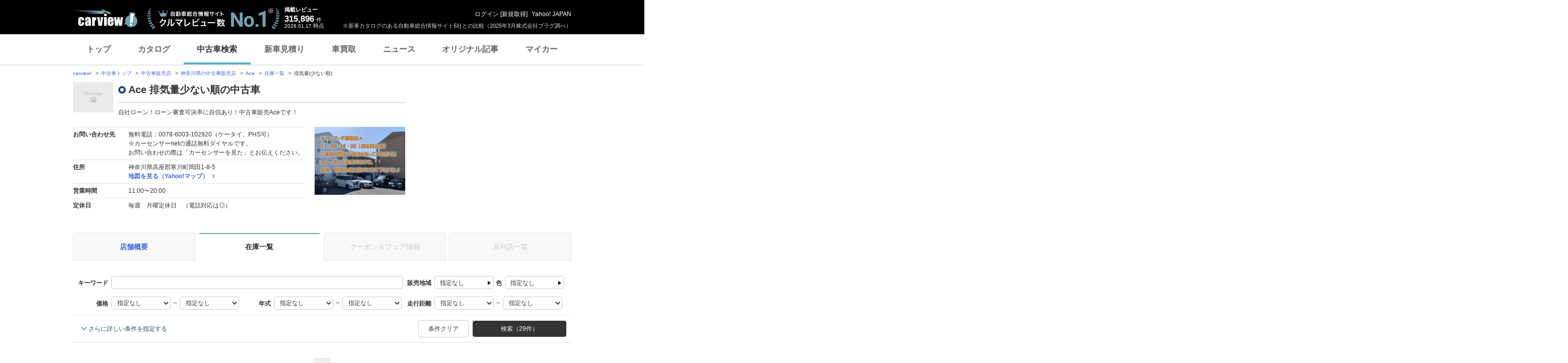

--- FILE ---
content_type: text/html;charset=UTF-8
request_url: https://ucar.carview.yahoo.co.jp/js/area?sort=EngineCapacity&sort_order=1
body_size: 1250
content:

    <div class="condition_select--block">
        <p class="condition_select--area_name">
            
                <input type="checkbox" value="56" name="pref" id="pref56" class="hidden"> <label id="prefCount56" class="checkbox--used" for="pref56"><span class="txt_strong">北海道・東北</span><br> (71,077件) </label>
            
            
        </p>
        <ul class="condition_select--state_list">
            <li class="condition_select--state_list--item">
                
                    <input type="checkbox" value="01" name="pref" id="pref01" class="hidden"><label id="prefCount01" class="checkbox--used" for="pref01"><span class="txt_strong">北海道</span> (29,554件) </label>
                
                
            </li>
            <li class="condition_select--state_list--item">
                
                    <input type="checkbox" value="02" name="pref" id="pref02" class="hidden"><label id="prefCount02" class="checkbox--used" for="pref02"><span class="txt_strong">青森</span> (5,799件) </label>
                
                
            </li>
            <li class="condition_select--state_list--item">
                
                    <input type="checkbox" value="03" name="pref" id="pref03" class="hidden"><label id="prefCount03" class="checkbox--used" for="pref03"><span class="txt_strong">岩手</span> (6,082件) </label>
                
                
            </li>
            <li class="condition_select--state_list--item">
                
                    <input type="checkbox" value="04" name="pref" id="pref04" class="hidden"><label id="prefCount04" class="checkbox--used" for="pref04"><span class="txt_strong">宮城</span> (13,658件) </label>
                
                
            </li>
            <li class="condition_select--state_list--item">
                
                    <input type="checkbox" value="05" name="pref" id="pref05" class="hidden"><label id="prefCount05" class="checkbox--used" for="pref05"><span class="txt_strong">秋田</span> (3,244件) </label>
                
                
            </li>
            <li class="condition_select--state_list--item">
                
                    <input type="checkbox" value="06" name="pref" id="pref06" class="hidden"><label id="prefCount06" class="checkbox--used" for="pref06"><span class="txt_strong">山形</span> (5,781件) </label>
                
                
            </li>
            <li class="condition_select--state_list--item">
                
                    <input type="checkbox" value="07" name="pref" id="pref07" class="hidden"><label id="prefCount07" class="checkbox--used" for="pref07"><span class="txt_strong">福島</span> (6,959件) </label>
                
                
            </li>
        </ul>
    </div>
    <div class="condition_select--block">
        <p class="condition_select--area_name">
            
                <input type="checkbox" value="49" name="pref" id="pref49" class="hidden"> <label id="prefCount49" class="checkbox--used" for="pref49"><span class="txt_strong">関東</span><br> (154,468件) </label>
            
            
        </p>
        <ul class="condition_select--state_list">
            <li class="condition_select--state_list--item">
                
                    <input type="checkbox" value="13" name="pref" id="pref13" class="hidden"><label id="prefCount13" class="checkbox--used" for="pref13"><span class="txt_strong">東京</span> (18,688件) </label>
                
                
            </li>
            <li class="condition_select--state_list--item">
                
                    <input type="checkbox" value="14" name="pref" id="pref14" class="hidden"><label id="prefCount14" class="checkbox--used" for="pref14"><span class="txt_strong">神奈川</span> (23,672件) </label>
                
                
            </li>
            <li class="condition_select--state_list--item">
                
                    <input type="checkbox" value="11" name="pref" id="pref11" class="hidden"><label id="prefCount11" class="checkbox--used" for="pref11"><span class="txt_strong">埼玉</span> (40,843件) </label>
                
                
            </li>
            <li class="condition_select--state_list--item">
                
                    <input type="checkbox" value="12" name="pref" id="pref12" class="hidden"><label id="prefCount12" class="checkbox--used" for="pref12"><span class="txt_strong">千葉</span> (29,554件) </label>
                
                
            </li>
            <li class="condition_select--state_list--item">
                
                    <input type="checkbox" value="08" name="pref" id="pref08" class="hidden"><label id="prefCount08" class="checkbox--used" for="pref08"><span class="txt_strong">茨城</span> (17,105件) </label>
                
                
            </li>
            <li class="condition_select--state_list--item">
                
                    <input type="checkbox" value="09" name="pref" id="pref09" class="hidden"><label id="prefCount09" class="checkbox--used" for="pref09"><span class="txt_strong">栃木</span> (9,348件) </label>
                
                
            </li>
            <li class="condition_select--state_list--item">
                
                    <input type="checkbox" value="10" name="pref" id="pref10" class="hidden"><label id="prefCount10" class="checkbox--used" for="pref10"><span class="txt_strong">群馬</span> (12,424件) </label>
                
                
            </li>
            <li class="condition_select--state_list--item">
                
                    <input type="checkbox" value="19" name="pref" id="pref19" class="hidden"><label id="prefCount19" class="checkbox--used" for="pref19"><span class="txt_strong">山梨</span> (2,834件) </label>
                
                
            </li>
        </ul>
    </div>
    <div class="condition_select--block">
        <p class="condition_select--area_name">
            
                <input type="checkbox" value="50" name="pref" id="pref50" class="hidden"> <label id="prefCount50" class="checkbox--used" for="pref50"><span class="txt_strong">信越・北陸</span><br> (34,268件) </label>
            
            
        </p>
        <ul class="condition_select--state_list">
            <li class="condition_select--state_list--item">
                
                    <input type="checkbox" value="15" name="pref" id="pref15" class="hidden"><label id="prefCount15" class="checkbox--used" for="pref15"><span class="txt_strong">新潟</span> (10,978件) </label>
                
                
            </li>
            <li class="condition_select--state_list--item">
                
                    <input type="checkbox" value="20" name="pref" id="pref20" class="hidden"><label id="prefCount20" class="checkbox--used" for="pref20"><span class="txt_strong">長野</span> (8,052件) </label>
                
                
            </li>
            <li class="condition_select--state_list--item">
                
                    <input type="checkbox" value="16" name="pref" id="pref16" class="hidden"><label id="prefCount16" class="checkbox--used" for="pref16"><span class="txt_strong">富山</span> (5,961件) </label>
                
                
            </li>
            <li class="condition_select--state_list--item">
                
                    <input type="checkbox" value="17" name="pref" id="pref17" class="hidden"><label id="prefCount17" class="checkbox--used" for="pref17"><span class="txt_strong">石川</span> (5,331件) </label>
                
                
            </li>
            <li class="condition_select--state_list--item">
                
                    <input type="checkbox" value="18" name="pref" id="pref18" class="hidden"><label id="prefCount18" class="checkbox--used" for="pref18"><span class="txt_strong">福井</span> (3,946件) </label>
                
                
            </li>
        </ul>
    </div>
    <div class="condition_select--block">
        <p class="condition_select--area_name">
            
                <input type="checkbox" value="51" name="pref" id="pref51" class="hidden"> <label id="prefCount51" class="checkbox--used" for="pref51"><span class="txt_strong">東海</span><br> (80,467件) </label>
            
            
        </p>
        <ul class="condition_select--state_list">
            <li class="condition_select--state_list--item">
                
                    <input type="checkbox" value="23" name="pref" id="pref23" class="hidden"><label id="prefCount23" class="checkbox--used" for="pref23"><span class="txt_strong">愛知</span> (42,237件) </label>
                
                
            </li>
            <li class="condition_select--state_list--item">
                
                    <input type="checkbox" value="21" name="pref" id="pref21" class="hidden"><label id="prefCount21" class="checkbox--used" for="pref21"><span class="txt_strong">岐阜</span> (11,819件) </label>
                
                
            </li>
            <li class="condition_select--state_list--item">
                
                    <input type="checkbox" value="22" name="pref" id="pref22" class="hidden"><label id="prefCount22" class="checkbox--used" for="pref22"><span class="txt_strong">静岡</span> (16,443件) </label>
                
                
            </li>
            <li class="condition_select--state_list--item">
                
                    <input type="checkbox" value="24" name="pref" id="pref24" class="hidden"><label id="prefCount24" class="checkbox--used" for="pref24"><span class="txt_strong">三重</span> (9,968件) </label>
                
                
            </li>
        </ul>
    </div>
    <div class="condition_select--block">
        <p class="condition_select--area_name">
            
                <input type="checkbox" value="52" name="pref" id="pref52" class="hidden"> <label id="prefCount52" class="checkbox--used" for="pref52"><span class="txt_strong">近畿</span><br> (77,878件) </label>
            
            
        </p>
        <ul class="condition_select--state_list">
            <li class="condition_select--state_list--item">
                
                    <input type="checkbox" value="27" name="pref" id="pref27" class="hidden"><label id="prefCount27" class="checkbox--used" for="pref27"><span class="txt_strong">大阪</span> (31,305件) </label>
                
                
            </li>
            <li class="condition_select--state_list--item">
                
                    <input type="checkbox" value="28" name="pref" id="pref28" class="hidden"><label id="prefCount28" class="checkbox--used" for="pref28"><span class="txt_strong">兵庫</span> (21,494件) </label>
                
                
            </li>
            <li class="condition_select--state_list--item">
                
                    <input type="checkbox" value="26" name="pref" id="pref26" class="hidden"><label id="prefCount26" class="checkbox--used" for="pref26"><span class="txt_strong">京都</span> (7,218件) </label>
                
                
            </li>
            <li class="condition_select--state_list--item">
                
                    <input type="checkbox" value="25" name="pref" id="pref25" class="hidden"><label id="prefCount25" class="checkbox--used" for="pref25"><span class="txt_strong">滋賀</span> (6,803件) </label>
                
                
            </li>
            <li class="condition_select--state_list--item">
                
                    <input type="checkbox" value="29" name="pref" id="pref29" class="hidden"><label id="prefCount29" class="checkbox--used" for="pref29"><span class="txt_strong">奈良</span> (6,402件) </label>
                
                
            </li>
            <li class="condition_select--state_list--item">
                
                    <input type="checkbox" value="30" name="pref" id="pref30" class="hidden"><label id="prefCount30" class="checkbox--used" for="pref30"><span class="txt_strong">和歌山</span> (4,656件) </label>
                
                
            </li>
        </ul>
    </div>
    <div class="condition_select--block">
        <p class="condition_select--area_name">
            
                <input type="checkbox" value="53" name="pref" id="pref53" class="hidden"> <label id="prefCount53" class="checkbox--used" for="pref53"><span class="txt_strong">中国</span><br> (33,822件) </label>
            
            
        </p>
        <ul class="condition_select--state_list">
            <li class="condition_select--state_list--item">
                
                    <input type="checkbox" value="31" name="pref" id="pref31" class="hidden"><label id="prefCount31" class="checkbox--used" for="pref31"><span class="txt_strong">鳥取</span> (2,394件) </label>
                
                
            </li>
            <li class="condition_select--state_list--item">
                
                    <input type="checkbox" value="32" name="pref" id="pref32" class="hidden"><label id="prefCount32" class="checkbox--used" for="pref32"><span class="txt_strong">島根</span> (2,036件) </label>
                
                
            </li>
            <li class="condition_select--state_list--item">
                
                    <input type="checkbox" value="33" name="pref" id="pref33" class="hidden"><label id="prefCount33" class="checkbox--used" for="pref33"><span class="txt_strong">岡山</span> (10,821件) </label>
                
                
            </li>
            <li class="condition_select--state_list--item">
                
                    <input type="checkbox" value="34" name="pref" id="pref34" class="hidden"><label id="prefCount34" class="checkbox--used" for="pref34"><span class="txt_strong">広島</span> (12,406件) </label>
                
                
            </li>
            <li class="condition_select--state_list--item">
                
                    <input type="checkbox" value="35" name="pref" id="pref35" class="hidden"><label id="prefCount35" class="checkbox--used" for="pref35"><span class="txt_strong">山口</span> (6,165件) </label>
                
                
            </li>
        </ul>
    </div>
    <div class="condition_select--block">
        <p class="condition_select--area_name">
            
                <input type="checkbox" value="54" name="pref" id="pref54" class="hidden"> <label id="prefCount54" class="checkbox--used" for="pref54"><span class="txt_strong">四国</span><br> (17,528件) </label>
            
            
        </p>
        <ul class="condition_select--state_list">
            <li class="condition_select--state_list--item">
                
                    <input type="checkbox" value="36" name="pref" id="pref36" class="hidden"><label id="prefCount36" class="checkbox--used" for="pref36"><span class="txt_strong">徳島</span> (2,922件) </label>
                
                
            </li>
            <li class="condition_select--state_list--item">
                
                    <input type="checkbox" value="37" name="pref" id="pref37" class="hidden"><label id="prefCount37" class="checkbox--used" for="pref37"><span class="txt_strong">香川</span> (6,125件) </label>
                
                
            </li>
            <li class="condition_select--state_list--item">
                
                    <input type="checkbox" value="38" name="pref" id="pref38" class="hidden"><label id="prefCount38" class="checkbox--used" for="pref38"><span class="txt_strong">愛媛</span> (6,476件) </label>
                
                
            </li>
            <li class="condition_select--state_list--item">
                
                    <input type="checkbox" value="39" name="pref" id="pref39" class="hidden"><label id="prefCount39" class="checkbox--used" for="pref39"><span class="txt_strong">高知</span> (2,005件) </label>
                
                
            </li>
        </ul>
    </div>
    <div class="condition_select--block">
        <p class="condition_select--area_name">
            
                <input type="checkbox" value="55" name="pref" id="pref55" class="hidden"> <label id="prefCount55" class="checkbox--used" for="pref55"><span class="txt_strong">九州・沖縄</span><br> (66,370件) </label>
            
            
        </p>
        <ul class="condition_select--state_list">
            <li class="condition_select--state_list--item">
                
                    <input type="checkbox" value="40" name="pref" id="pref40" class="hidden"><label id="prefCount40" class="checkbox--used" for="pref40"><span class="txt_strong">福岡</span> (26,653件) </label>
                
                
            </li>
            <li class="condition_select--state_list--item">
                
                    <input type="checkbox" value="41" name="pref" id="pref41" class="hidden"><label id="prefCount41" class="checkbox--used" for="pref41"><span class="txt_strong">佐賀</span> (4,311件) </label>
                
                
            </li>
            <li class="condition_select--state_list--item">
                
                    <input type="checkbox" value="42" name="pref" id="pref42" class="hidden"><label id="prefCount42" class="checkbox--used" for="pref42"><span class="txt_strong">長崎</span> (5,133件) </label>
                
                
            </li>
            <li class="condition_select--state_list--item">
                
                    <input type="checkbox" value="43" name="pref" id="pref43" class="hidden"><label id="prefCount43" class="checkbox--used" for="pref43"><span class="txt_strong">熊本</span> (9,512件) </label>
                
                
            </li>
            <li class="condition_select--state_list--item">
                
                    <input type="checkbox" value="44" name="pref" id="pref44" class="hidden"><label id="prefCount44" class="checkbox--used" for="pref44"><span class="txt_strong">大分</span> (6,562件) </label>
                
                
            </li>
            <li class="condition_select--state_list--item">
                
                    <input type="checkbox" value="45" name="pref" id="pref45" class="hidden"><label id="prefCount45" class="checkbox--used" for="pref45"><span class="txt_strong">宮崎</span> (4,766件) </label>
                
                
            </li>
            <li class="condition_select--state_list--item">
                
                    <input type="checkbox" value="46" name="pref" id="pref46" class="hidden"><label id="prefCount46" class="checkbox--used" for="pref46"><span class="txt_strong">鹿児島</span> (6,631件) </label>
                
                
            </li>
            <li class="condition_select--state_list--item">
                
                    <input type="checkbox" value="47" name="pref" id="pref47" class="hidden"><label id="prefCount47" class="checkbox--used" for="pref47"><span class="txt_strong">沖縄</span> (2,802件) </label>
                
                
            </li>
        </ul>
    </div>


--- FILE ---
content_type: text/html; charset=utf-8
request_url: https://www.google.com/recaptcha/api2/aframe
body_size: 268
content:
<!DOCTYPE HTML><html><head><meta http-equiv="content-type" content="text/html; charset=UTF-8"></head><body><script nonce="RLFJJpNLGCoPOPWxvrCxMw">/** Anti-fraud and anti-abuse applications only. See google.com/recaptcha */ try{var clients={'sodar':'https://pagead2.googlesyndication.com/pagead/sodar?'};window.addEventListener("message",function(a){try{if(a.source===window.parent){var b=JSON.parse(a.data);var c=clients[b['id']];if(c){var d=document.createElement('img');d.src=c+b['params']+'&rc='+(localStorage.getItem("rc::a")?sessionStorage.getItem("rc::b"):"");window.document.body.appendChild(d);sessionStorage.setItem("rc::e",parseInt(sessionStorage.getItem("rc::e")||0)+1);localStorage.setItem("rc::h",'1768618988890');}}}catch(b){}});window.parent.postMessage("_grecaptcha_ready", "*");}catch(b){}</script></body></html>

--- FILE ---
content_type: text/javascript; charset=UTF-8
request_url: https://yads.yjtag.yahoo.co.jp/tag?s=93602_13554&fr_id=yads_9232176-1&p_elem=ad-sqb&type=usedcar_pc&u=https%3A%2F%2Fucar.carview.yahoo.co.jp%2Fshop%2Fkanagawa%2F324870001%2Fstock%2F%3Fsort%3DEngineCapacity%26sort_order%3D1&pv_ts=1768618979328&cu=https%3A%2F%2Fucar.carview.yahoo.co.jp%2Fshop%2Fkanagawa%2F324870001%2Fstock%2F&suid=88774bc6-b499-41e2-80c1-4298447a969f
body_size: 874
content:
yadsDispatchDeliverProduct({"dsCode":"93602_13554","patternCode":"93602_13554-283790","outputType":"js_frame","targetID":"ad-sqb","requestID":"27657eb7fa0cbf8aa655464c929e926f","products":[{"adprodsetCode":"93602_13554-283790-309243","adprodType":4,"adTag":"<script onerror='YJ_YADS.passback()' type='text/javascript' src='//static.criteo.net/js/ld/publishertag.js'></script><script type='text/javascript'>var Criteo = Criteo || {};Criteo.events = Criteo.events || [];Criteo.events.push(function(){Criteo.DisplayAd({'zoneid':1580464,'async': false})});</script>","width":"600","height":"200"},{"adprodsetCode":"93602_13554-283790-309244","adprodType":3,"adTag":"<script onerror='YJ_YADS.passback()' src='https://yads.yjtag.yahoo.co.jp/yda?adprodset=93602_13554-283790-309244&cb=1768618986288&cu=https%3A%2F%2Fucar.carview.yahoo.co.jp%2Fshop%2Fkanagawa%2F324870001%2Fstock%2F&p_elem=ad-sqb&pv_id=27657eb7fa0cbf8aa655464c929e926f&suid=88774bc6-b499-41e2-80c1-4298447a969f&type=usedcar_pc&u=https%3A%2F%2Fucar.carview.yahoo.co.jp%2Fshop%2Fkanagawa%2F324870001%2Fstock%2F%3Fsort%3DEngineCapacity%26sort_order%3D1' type='text/javascript'></script>","width":"666","height":"300","iframeFlag":0}],"measurable":1,"frameTag":"<div style=\"text-align:center;\"><iframe src=\"https://s.yimg.jp/images/listing/tool/yads/yads-iframe.html?s=93602_13554&fr_id=yads_9232176-1&p_elem=ad-sqb&type=usedcar_pc&u=https%3A%2F%2Fucar.carview.yahoo.co.jp%2Fshop%2Fkanagawa%2F324870001%2Fstock%2F%3Fsort%3DEngineCapacity%26sort_order%3D1&pv_ts=1768618979328&cu=https%3A%2F%2Fucar.carview.yahoo.co.jp%2Fshop%2Fkanagawa%2F324870001%2Fstock%2F&suid=88774bc6-b499-41e2-80c1-4298447a969f\" style=\"border:none;clear:both;display:block;margin:auto;overflow:hidden\" allowtransparency=\"true\" data-resize-frame=\"true\" frameborder=\"0\" height=\"200\" id=\"yads_9232176-1\" name=\"yads_9232176-1\" scrolling=\"no\" title=\"Ad Content\" width=\"600\" allow=\"fullscreen; attribution-reporting\" allowfullscreen loading=\"eager\" ></iframe></div>"});